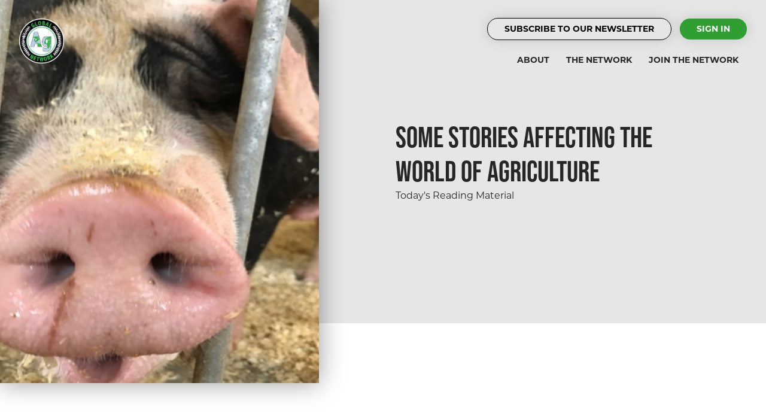

--- FILE ---
content_type: text/html; charset=UTF-8
request_url: https://globalagnetwork.com/ag-news-daily/articles/some-stories-affecting-the-world-of-agriculture
body_size: 3878
content:
<!DOCTYPE html>
<html>
<head>
    <link rel="apple-touch-icon" sizes="180x180" href="/apple-touch-icon.png">
    <link rel="icon" type="image/png" sizes="32x32" href="/favicon-32x32.png">
    <link rel="icon" type="image/png" sizes="16x16" href="/favicon-16x16.png">
    <link rel="manifest" href="/site.webmanifest">

    <meta http-equiv="X-UA-Compatible" content="IE=edge,chrome=1">
    <meta name="viewport" content="width=device-width,initial-scale=1.0">

    <meta name="msapplication-TileColor" content="#da532c">
    <meta name="theme-color" content="#ffffff">

    <link rel="stylesheet" href="https://use.typekit.net/foc7lza.css">
    <link rel="stylesheet" href="https://globalagnetwork.com/css/site.combined.min.css?v=1768519471">

    <script src="https://globalagnetwork.com/js/loadjs.min.js"></script><script>loadjs(['https://globalagnetwork.com/js/jquery.min.js'],'vendor');loadjs.ready('vendor',{success:function(){loadjs(['https://globalagnetwork.com/js/lazysizes.min.js','https://globalagnetwork.com/js/aos.min.js','https://globalagnetwork.com/js/velocity.min.js','https://globalagnetwork.com/js/jquery.validate.min.js','https://globalagnetwork.com/js/jquery.mask.min.js','https://globalagnetwork.com/js/bootstrap.bundle.min.js',],'plugins');loadjs.ready(['vendor','plugins'],{success:function(){loadjs(['https://globalagnetwork.com/js/mailchimp.min.js',],'utils');loadjs.ready(['vendor','plugins','utils'],{success:function(){loadjs(['https://globalagnetwork.com/js/app.min.js'],'app');loadjs.ready(['vendor','plugins','utils','app'],{success:function(){console.log('js loaded')
document.addEventListener('play',function(e){var aplayers=$('audio');var leng=$('audio').length;for(var i=0;i<leng;i++){if(aplayers[i]!=e.target){aplayers[i].pause();}}},true);}});}});}});}});</script><script>loadjs.ready(['vendor','plugins','app'],{success:function(){loadjs(['https://globalagnetwork.com/js/article.min.js'],'article');loadjs.ready(['vendor','plugins','app','article'],{success:function(){}});}});</script>    
    <!-- Google tag (gtag.js) -->
<script async src="https://www.googletagmanager.com/gtag/js?id=G-K0HMYMLYNS"></script>
<script>
  window.dataLayer = window.dataLayer || [];
  function gtag(){dataLayer.push(arguments);}
  gtag('js', new Date());

  gtag('config', 'G-K0HMYMLYNS');
</script>




    <title>Global Ag Network | Some stories affecting the world of Agriculture</title><meta name="generator" content="SEOmatic">
<meta name="description" content="Today&#039;s Reading Material">
<meta name="referrer" content="no-referrer-when-downgrade">
<meta name="robots" content="all">
<meta content="@globalagnet" property="fb:profile_id">
<meta content="en_US" property="og:locale">
<meta content="Global Ag Network" property="og:site_name">
<meta content="website" property="og:type">
<meta content="https://165-227-79-56.cprapid.com/ag-news-daily/articles/some-stories-affecting-the-world-of-agriculture" property="og:url">
<meta content="Some stories affecting the world of Agriculture" property="og:title">
<meta content="Today&#039;s Reading Material" property="og:description">
<meta content="https://storage.googleapis.com/providers.globalagnetwork.com/articles/ag-news-daily-blog/articles/_1200x630_crop_center-center_82_none/Webp.net-resizeimage-1.jpg?mtime=1544443706" property="og:image">
<meta content="1200" property="og:image:width">
<meta content="630" property="og:image:height">
<meta name="twitter:card" content="summary_large_image">
<meta name="twitter:site" content="@GlobalAgNetwork">
<meta name="twitter:creator" content="@GlobalAgNetwork">
<meta name="twitter:title" content="Some stories affecting the world of Agriculture">
<meta name="twitter:description" content="Today&#039;s Reading Material">
<meta name="twitter:image" content="https://storage.googleapis.com/providers.globalagnetwork.com/articles/ag-news-daily-blog/articles/_800x418_crop_center-center_82_none/Webp.net-resizeimage-1.jpg?mtime=1544443706">
<meta name="twitter:image:width" content="800">
<meta name="twitter:image:height" content="418">
<link href="https://165-227-79-56.cprapid.com/ag-news-daily/articles/some-stories-affecting-the-world-of-agriculture" rel="canonical">
<link href="https://165-227-79-56.cprapid.com/" rel="home">
<link type="text/plain" href="https://165-227-79-56.cprapid.com/humans.txt" rel="author"></head>

<body class="interior some-stories-affecting-the-world-of-agriculture">
    <!-- Google Tag Manager (noscript) -->
<noscript>
    <iframe src="https://www.googletagmanager.com/ns.html?id=GTM-N2WSB9Z"
            height="0" width="0" style="display:none;visibility:hidden"></iframe>
</noscript>
<!-- End Google Tag Manager (noscript) -->



<div id="sideNav">
    <nav>
        <ul>

				<li>
			<a class="button newsletter" href="#newsletter-form-status">Subscribe To Our Newsletter</a>
		</li>
		<li>
			<a class="button" href="https://globalagnetwork.com/account">Sign In</a>

		</li>

	</ul>
<ul>
	<li >
		<a href="https://globalagnetwork.com/about">About</a>
	</li>
	<li >
		<a href="https://globalagnetwork.com/network">The Network</a>
	</li>
	<li >
		<a href="https://globalagnetwork.com/join">Join The Network</a>
	</li>
</ul>
    </nav>
</div>

<div id="siteWrapper">

<header>
    <div class="row no-gutters d-flex align-items-center">
        <div class="col-4 col-sm-1">
            <a href="https://globalagnetwork.com" class="nav-logo">
                <img src="https://globalagnetwork.com/img/logo.png" alt="Global Ag Network">
            </a>
        </div>
        <div class="col-8 col-sm-11 mainnav">
            <nav class="d-none d-md-block">
                <ul>

				<li>
			<a class="button newsletter" href="#newsletter-form-status">Subscribe To Our Newsletter</a>
		</li>
		<li>
			<a class="button" href="https://globalagnetwork.com/account">Sign In</a>

		</li>

	</ul>
<ul>
	<li >
		<a href="https://globalagnetwork.com/about">About</a>
	</li>
	<li >
		<a href="https://globalagnetwork.com/network">The Network</a>
	</li>
	<li >
		<a href="https://globalagnetwork.com/join">Join The Network</a>
	</li>
</ul>
            </nav>
            <span class="d-block d-md-none" id="navTrigger"><i class="fas fa-bars"></i></span>
        </div>
    </div>
</header>



<section class="hero-container">
    <div class="row no-gutters">
        <div class="col-12 col-lg-5">

                                                                                        
            <div class="hero hero-left" style="background-image:url('https://storage.googleapis.com/providers.globalagnetwork.com/articles/ag-news-daily-blog/articles/Webp.net-resizeimage-1.jpg')">
                                                                                                                                </div>

        </div>
        <div class="col-12 col-lg-7">
            <div class="hero-content">
                <div class="hero-content-contain">
                    
                                                                                                        
                            <h1 class="mb-0">Some stories affecting the world of Agriculture</h1>
                            
                            
                            Today's Reading Material
                                                            </div>
            </div>
        </div>
    </div>
</section>

<div class="container mb-3 mt-5">
		<div class="row">
		<div class="col-12 text-center">
			
		</div>
	</div>
	

	

</div>
<main>
        
            <section class="channel-content">
            <div class="container">
                <div class="row aos-init" data-aos="fade-up">

                    <article>
                        
                                                                                                        
                                                                                    <div class="article-image">
                                    <img src="https://storage.googleapis.com/providers.globalagnetwork.com/articles/ag-news-daily-blog/articles/Webp.net-resizeimage-1.jpg" width="500" alt="Webp Net Resizeimage 1">
                                </div>
                            
                            <p>Smithfield owner WH Group looks to acquire non-pork protein assets</p>
<p><a href="http://www.reuters.com/article/us-smithfield-m-a-idUSKBN18Z29Y">http://www.reuters.com/article...</a><br /></p>
<p>Reuters writes story on the corn market</p>
<p><a href="http://www.reuters.com/article/us-usa-corn-braun-idUSKBN18Z02E">http://www.reuters.com/article...</a><br /></p>
<p>Brazilian gov't stops state financier from lending to J&amp;F Investimientos</p>
<p><a href="http://www.reuters.com/article/us-brazil-corruption-jbs-caixa-ec-federa-idUSKBN18Y0KL">http://www.reuters.com/article...</a><br /></p>
<p>National Milk Producers outlines goals for NAFTA</p>
<p><a href="http://www.milkbusiness.com/article/national-milk-s-nafta-priorities" target="_blank" rel="noreferrer noopener">http://www.milkbusiness.com/article/national-milk-s-nafta-priorities</a></p>
<p><br /></p>
                        
                        <p>
                            <a href="https://globalagnetwork.com/ag-news-daily/articles">
                                Go back to the Ag News Daily Blog.</a>
                        </p>
                    </article>
                </div>
            </div>
        </section>
    </main>

<footer>
    <div class="container">
        <div class="row">
            <div class="col-12">
                <div class="subscribe">
                    <div class="row">
                        <div class="col-12 col-md-6 offset-md-3 text-center">
                            <a href="https://globalagnetwork.com">
                                <img src="https://globalagnetwork.com/img/logo.png" alt="Global Ag Network" width="75">
                            </a>

                                                                                        <br><br>
                                <p><strong>Subscribe to our Newsletter</strong></p>

                                                                <div id="newsletter-form-status"></div>
<form accept-charset="utf-8" id="newsletter-form" class="" action="" method="post">
    <fieldset>
        <input type="hidden" name="CRAFT_CSRF_TOKEN" value="a16FzTksUZNhTKBR90YNeQKQW4mMABOzZ5DxaBsgzJKF3cSlUHFDNwJr0YBXGSLrEh_DIro_eEw1xzze3Gl_ggzgyQBdSIbiyreVlWg_Bn8=">
        <input type="hidden" name="action" value="mailchimp-subscribe/list/subscribe">
        <input type="hidden" name="lid" value="">
        <input type="hidden" name="redirect" value="https://globalagnetwork.com">
    </fieldset>
    <fieldset>
        <div class="input-group mb-3">
            <label                    class="sr-only">Email:</label>
            <input type="email" name="email" class="form-control"
                   value=""
                   placeholder="Email Address"
                   autocomplete="email"
                   aria-describedby="Email">
            <div class="input-group-append">
                <button class="btn btn-outline-secondary" type="submit">Sign Up</button>
            </div>
        </div>
    </fieldset>
</form>                            
                        </div>
                    </div>
                </div>
            </div>
        </div>
        <div class="row">
            <div class="col-12 col-md mb-4">
                <p><strong>Global Ag Network</strong></p>
                <ul>
                    <li>
                        <p><a href="https://globalagnetwork.com">Home</a></p>
                    </li>
                    <li>
                        <p><a href="https://globalagnetwork.com/about">About</a></p>
                    </li>
                </ul>
            </div>
            <div class="col-12 col-md mb-4">
                <p><strong>The Network</strong></p>
                <ul>
                    <li>
                        <p><a href="https://globalagnetwork.com/network">Providers</a></p>
                    </li>
                    <li>
                        <p><a href="https://globalagnetwork.com/join">Join the Network</a></p>
                    </li>
                </ul>
            </div>
            <div class="col-12 col-md mb-4">
                <p><strong>Inquiries</strong></p>
                <ul>
                    <li>
                        <p><a href="https://globalagnetwork.com/contact">Contact Us</a></p>
                    </li>
                    <li>
                        <p><a href="https://globalagnetwork.com/advertise">Advertise on the Network</a></p>
                    </li>
                </ul>
            </div>
            <div class="col-12 col-md mb-4">
                <p>
                    <a href="mailto:delaney@agnewsdaily.com">delaney@agnewsdaily.com</a>
                </p>

                                
                <p><a href="tel:+1"></a></p>

                            </div>
        </div>
    </div>
</footer>

<div class="footer-bottom">
    <div class="container">
        <div class="row">
            <div class="col-12">
                <p>&copy; Global Ag Network 2026 </p>
                <p style="font-size: .7em">Google Play and the Google Play logo are trademarks of Google LLC.<br />Apple Podcast logo is a trademark of Apple Inc.</p>
            </div>
        </div>
    </div>
</div></div>

<script type="application/ld+json">{"@context":"http://schema.org","@graph":[{"@type":"WebPage","author":{"@id":"#identity"},"copyrightHolder":{"@id":"#identity"},"copyrightYear":"2017","creator":{"@id":"#creator"},"dateModified":"2019-04-10T03:04:42-05:00","datePublished":"2017-06-08T20:26:00-05:00","description":"Today's Reading Material","headline":"Some stories affecting the world of Agriculture","image":{"@type":"ImageObject","url":"https://storage.googleapis.com/providers.globalagnetwork.com/articles/ag-news-daily-blog/articles/_1200x630_crop_center-center_82_none/Webp.net-resizeimage-1.jpg?mtime=1544443706"},"inLanguage":"en-us","mainEntityOfPage":"https://165-227-79-56.cprapid.com/ag-news-daily/articles/some-stories-affecting-the-world-of-agriculture","name":"Some stories affecting the world of Agriculture","publisher":{"@id":"#creator"},"url":"https://165-227-79-56.cprapid.com/ag-news-daily/articles/some-stories-affecting-the-world-of-agriculture"},{"@id":"#identity","@type":"Organization"},{"@id":"#creator","@type":"Organization"},{"@type":"BreadcrumbList","description":"Breadcrumbs list","itemListElement":[{"@type":"ListItem","item":"https://165-227-79-56.cprapid.com/","name":"Homepage","position":1},{"@type":"ListItem","item":"https://165-227-79-56.cprapid.com/ag-news-daily","name":"Ag News Daily","position":2},{"@type":"ListItem","item":"https://165-227-79-56.cprapid.com/ag-news-daily/articles","name":"Ag News Daily Blog","position":3},{"@type":"ListItem","item":"https://165-227-79-56.cprapid.com/ag-news-daily/articles/some-stories-affecting-the-world-of-agriculture","name":"Some stories affecting the world of Agriculture","position":4}],"name":"Breadcrumbs"}]}</script><script>console.log('[Ad Wizard] No ads are available in the "Header Banner 970x90" group.');</script></body>
</html>

--- FILE ---
content_type: application/javascript
request_url: https://globalagnetwork.com/js/app.min.js
body_size: 543
content:
"use strict";$(function(){function s(){10<=$(document).scrollTop()?$("header").addClass("scroll"):$("header").removeClass("scroll")}AOS.init({easing:"ease-out-back",duration:1e3,once:!0}),$(window).scroll(function(e){s()}),s(),$(".descToggle").click(function(){$(this).toggleClass("active").prev(".episode-desc").toggleClass("active"),$(this).hasClass("active")?$(this).find("span").text("less"):$(this).find("span").text("more")}),$('[data-toggle="popover"]').popover(),$("#navTrigger").click(function(e){e.preventDefault(),$("body").toggleClass("nav-open")}),$("#filtersTrigger").click(function(e){e.preventDefault(),$(this).toggleClass("active"),$(".filter-categories").slideToggle()}),$(".form-check input").change(function(){$(this).parents(".provider-information").find(".btn.disabled").removeClass("disabled");var e=$(this).attr("data-field");console.log($(this).val()),console.log("."+e+"-"+$(this).val()),$(this).is(":checked")?(console.log("checked"),$(this).parents("form").append('<input type="hidden" name="fields['+e+'][]" class="'+e+"-"+$(this).val()+'" value="'+$(this).val()+'">')):(console.log("not-checked"),$("."+e+"-"+$(this).val()).remove())})});

--- FILE ---
content_type: application/javascript
request_url: https://globalagnetwork.com/js/article.min.js
body_size: 29
content:
"use strict";$(function(){});